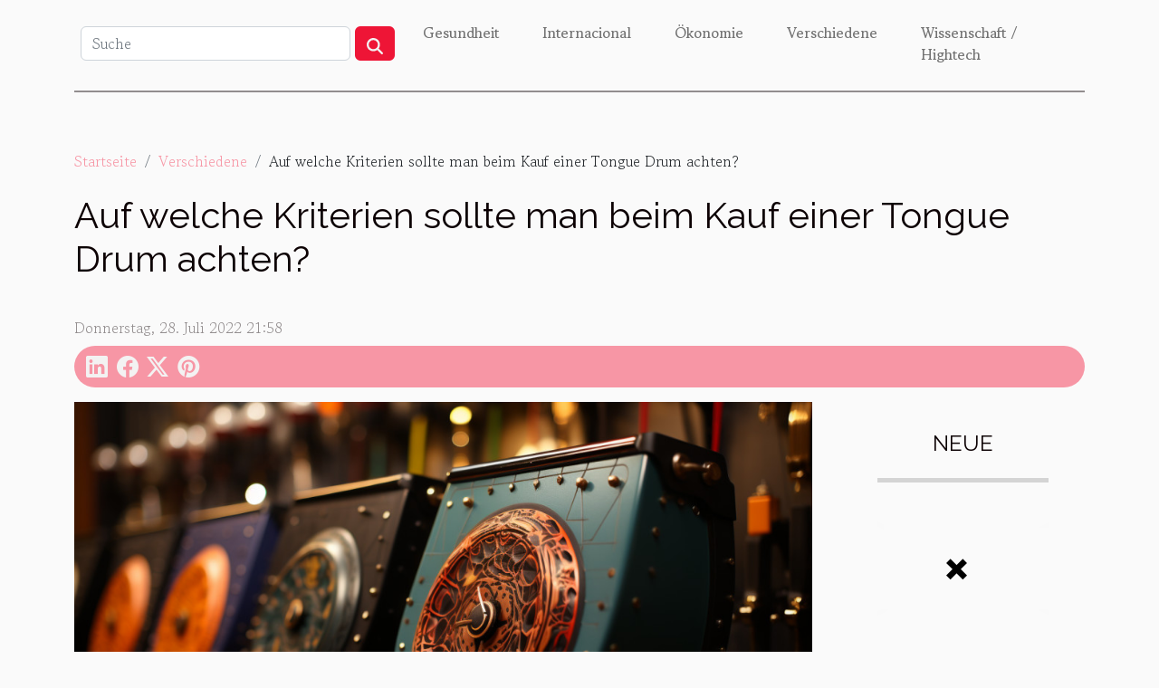

--- FILE ---
content_type: text/html; charset=UTF-8
request_url: https://herzensnest.de/auf-welche-kriterien-sollte-man-beim-kauf-einer-tongue-drum-achten/
body_size: 19350
content:
<!DOCTYPE html>
    <html lang="de">
<head>
    <meta charset="utf-8">
    <title>Auf welche Kriterien sollte man beim Kauf einer Tongue Drum achten?</title>
<meta name="description" content="">

<meta name="robots" content="all" />
<link rel="icon" type="image/png" href="/favicon.png" />
    <meta name="viewport" content="width=device-width, initial-scale=1">
    <link rel="stylesheet" href="/css/style2.css">
</head>
<body>
    <header>
    <div class="container-fluid d-flex justify-content-center">
        <nav class="navbar container navbar-expand-xl m-0 pt-3 pb-3">
            <div class="container-fluid">
                <button class="navbar-toggler" type="button" data-bs-toggle="collapse" data-bs-target="#navbarSupportedContent" aria-controls="navbarSupportedContent" aria-expanded="false" aria-label="Toggle navigation">
                    <svg xmlns="http://www.w3.org/2000/svg" fill="currentColor" class="bi bi-list" viewBox="0 0 16 16">
                        <path fill-rule="evenodd" d="M2.5 12a.5.5 0 0 1 .5-.5h10a.5.5 0 0 1 0 1H3a.5.5 0 0 1-.5-.5m0-4a.5.5 0 0 1 .5-.5h10a.5.5 0 0 1 0 1H3a.5.5 0 0 1-.5-.5m0-4a.5.5 0 0 1 .5-.5h10a.5.5 0 0 1 0 1H3a.5.5 0 0 1-.5-.5"></path>
                    </svg>
                </button>
                <div class="collapse navbar-collapse" id="navbarSupportedContent">
                    <form class="d-flex" role="search" method="get" action="/search">
    <input type="search" class="form-control"  name="q" placeholder="Suche" aria-label="Suche"  pattern=".*\S.*" required>
    <button type="submit" class="btn">
        <svg xmlns="http://www.w3.org/2000/svg" width="18px" height="18px" fill="currentColor" viewBox="0 0 512 512">
                    <path d="M416 208c0 45.9-14.9 88.3-40 122.7L502.6 457.4c12.5 12.5 12.5 32.8 0 45.3s-32.8 12.5-45.3 0L330.7 376c-34.4 25.2-76.8 40-122.7 40C93.1 416 0 322.9 0 208S93.1 0 208 0S416 93.1 416 208zM208 352a144 144 0 1 0 0-288 144 144 0 1 0 0 288z"/>
                </svg>
    </button>
</form>
                    <ul class="navbar-nav">
                                                    <li class="nav-item">
    <a href="/gesundheit" class="nav-link">Gesundheit</a>
    </li>
                                    <li class="nav-item">
    <a href="/internacional" class="nav-link">Internacional</a>
    </li>
                                    <li class="nav-item">
    <a href="/okonomie" class="nav-link">Ökonomie</a>
    </li>
                                    <li class="nav-item">
    <a href="/verschiedene" class="nav-link">Verschiedene</a>
    </li>
                                    <li class="nav-item">
    <a href="/wissenschaft-hightech" class="nav-link">Wissenschaft / Hightech</a>
    </li>
                            </ul>
                </div>
            </div>
        </nav>
    </div> 
</header>
<div class="container">
        <nav aria-label="breadcrumb"
               style="--bs-breadcrumb-divider: '/';" >
            <ol class="breadcrumb">
                <li class="breadcrumb-item"><a href="/">Startseite</a></li>
                                    <li class="breadcrumb-item  active ">
                        <a href="/verschiedene" title="Verschiedene">Verschiedene</a>                    </li>
                                <li class="breadcrumb-item">
                    Auf welche Kriterien sollte man beim Kauf einer Tongue Drum achten?                </li>
            </ol>
        </nav>
    </div>
<div class="container-fluid">
    <main class="container sidebar-default mt-2">
        <div class="row">

                            <h1>
                    Auf welche Kriterien sollte man beim Kauf einer Tongue Drum achten?                </h1>
            
            <fieldset><time datetime="2022-07-28 21:58:29">Donnerstag, 28. Juli 2022 21:58</time>                <ul>
                    <li><a href="https://www.linkedin.com/shareArticle?url=https://herzensnest.de/auf-welche-kriterien-sollte-man-beim-kauf-einer-tongue-drum-achten&amp;title=Auf welche Kriterien sollte man beim Kauf einer Tongue Drum achten?" rel="nofollow" target="_blank"><i class="social-linkedin"></i></a></li>
                    <li><a href="https://www.facebook.com/sharer.php?u=https://herzensnest.de/auf-welche-kriterien-sollte-man-beim-kauf-einer-tongue-drum-achten" rel="nofollow" target="_blank"><i class="social-facebook"></i></a></li>
                    <li><a href="https://twitter.com/share?url=https://herzensnest.de/auf-welche-kriterien-sollte-man-beim-kauf-einer-tongue-drum-achten&amp;text=Auf welche Kriterien sollte man beim Kauf einer Tongue Drum achten?" rel="nofollow" target="_blank"><i class="social-twitter"></i></a></li>
                    <li><a href="https://pinterest.com/pin/create/bookmarklet/?media=/images/auf-welche-kriterien-sollte-man-beim-kauf-einer-tongue-drum-achten.jpeg&amp;url=https://herzensnest.de/auf-welche-kriterien-sollte-man-beim-kauf-einer-tongue-drum-achten&amp;is_video=0&amp;description=Auf welche Kriterien sollte man beim Kauf einer Tongue Drum achten?" rel="nofollow" target="_blank"><i class="social-pinterest"></i></a></li>
            </ul></fieldset>
            <div class="col-lg-9 order-1 order-lg-2 col-12 main">
                <img class="img-fluid" src="/images/auf-welche-kriterien-sollte-man-beim-kauf-einer-tongue-drum-achten.jpeg" alt="Auf welche Kriterien sollte man beim Kauf einer Tongue Drum achten?">                                <article class="container main" ><div><p>Die Tongue Drum ist ein handliches Musikinstrument, das für jeden erschwinglich ist. Sie erzeugt einen sehr angenehmen Klang und ist in der Musiktherapie unverzichtbar. Die Auswahl dieses Objekts sollte im Wesentlichen auf bestimmten Kriterien beruhen. Dazu gehören sein Tonumfang, seine Frequenz und natürlich auch seine Ästhetik.</p>
<h3>Wählen Sie Ihre Tongue Drum nach dem Sortiment aus</h3>
<p>Bei der Auswahl Ihrer Tongue Drum ist die Tonleiter ein viel wichtigeres Kriterium. Wenn Sie eine Tongue Drum kaufen wollen, sollte die Tonleiter eine Ihrer Prioritäten sein. Es liegt an Ihnen, die Tonleiter zu kennen, die Ihre Fingerspitzen berührt. Je nachdem, welche Tonleiter Sie wählen, kann sie bei Ihnen Emotionen auslösen und ein starkes Wohlgefühl beim Spielen hervorrufen. Brauchen Sie eine Laschentrommel? Klicken Sie auf : <a href="https://zenadrum.de/">zungentrommel kaufen</a>. Sie können Zungentrommeln in verschiedenen Tonleitern finden. Es gibt die pentatonische, die chromatische, die e-Moll-Tonleiter und viele andere. Dieses breite Spektrum an Auswahlmöglichkeiten steht Ihnen zur Verfügung. Dazu müssen Sie allerdings wirklich wissen, wonach Sie suchen. So können Sie sich auf einige allgemeine Techniken stützen, die Ihnen bei der Auswahl helfen können. Wenn Sie nach Fröhlichkeit suchen, ist es am besten, wenn Sie die C-Dur-Tonleiter wählen. Die E-Moll-Tonleiter eignet sich für Momente der Traurigkeit, des Nachdenkens und der Ruhe.</p>
<h3>Beachten Sie die Frequenz</h3>
<p>Abgesehen von der Tonleiter sollten Sie dieses Musikinstrument nach seiner Frequenz kaufen. Die am häufigsten vorkommenden Stimmungen sind 432 Hz, 440 Hz und 444 Hz. Die Frequenz 432 Hz entspricht den tiefen Tönen, was es Ihnen ermöglicht, Noten zu spielen, die Sie bei Stress entspannen können. Die Frequenz 440 Hz ist die am häufigsten verwendete Frequenz. Sie wird sogar von Musikern verwendet. Wenn Sie Ihre Trommel mit anderen Musikgeräten kombinieren möchten, ist dies die richtige Frequenz für Sie. Wenn Sie mit der Frequenz 444 Hz spielen, sinkt sogar der Blutdruck und normalisiert sich wieder.</p>
<h3>Beachten Sie die Ästhetik</h3>
<p>Auch die Ästhetik spielt eine Rolle. Zungentrommeln gibt es in verschiedenen Mustern und Farben. Wählen Sie daher nach Ihrem Geschmack. Sie können auf Farben stoßen, die Sie sehr ansprechen können.</p><div></article>            </div>
            <aside class="col-lg-3 order-2 order-lg-2 col-12 aside-right">
                <div class="list-img-none">
                    <h2>Neue</h2>                            <section>
                    <figure><a href="/wie-man-die-sichersten-online-spielplattformen-mit-den-besten-boni-findet" title="Wie man die sichersten Online-Spielplattformen mit den besten Boni findet"><img class="img-fluid" src="/nophoto.png" alt="Wie man die sichersten Online-Spielplattformen mit den besten Boni findet"></a></figure><figcaption>Wie man die sichersten Online-Spielplattformen mit den besten Boni findet</figcaption>                    <div>
                                                <h3><a href="/wie-man-die-sichersten-online-spielplattformen-mit-den-besten-boni-findet" title="Wie man die sichersten Online-Spielplattformen mit den besten Boni findet">Wie man die sichersten Online-Spielplattformen mit den besten Boni findet</a></h3>                    </div>
                </section>
                            <section>
                    <figure><a href="/wie-wahlt-man-den-perfekten-kratzbaum-fur-verschiedene-katzentypen" title="Wie wählt man den perfekten Kratzbaum für verschiedene Katzentypen?"><img class="img-fluid" src="/images/wie-wahlt-man-den-perfekten-kratzbaum-fur-verschiedene-katzentypen.jpg" alt="Wie wählt man den perfekten Kratzbaum für verschiedene Katzentypen?"></a></figure><figcaption>Wie wählt man den perfekten Kratzbaum für verschiedene Katzentypen?</figcaption>                    <div>
                                                <h3><a href="/wie-wahlt-man-den-perfekten-kratzbaum-fur-verschiedene-katzentypen" title="Wie wählt man den perfekten Kratzbaum für verschiedene Katzentypen?">Wie wählt man den perfekten Kratzbaum für verschiedene Katzentypen?</a></h3>                    </div>
                </section>
                            <section>
                    <figure><a href="/wie-wahlt-man-das-perfekte-online-sexspiel-fur-2025-aus" title="Wie wählt man das perfekte Online-Sexspiel für 2025 aus?"><img class="img-fluid" src="/images/wie-wahlt-man-das-perfekte-online-sexspiel-fur-2025-aus.jpeg" alt="Wie wählt man das perfekte Online-Sexspiel für 2025 aus?"></a></figure><figcaption>Wie wählt man das perfekte Online-Sexspiel für 2025 aus?</figcaption>                    <div>
                                                <h3><a href="/wie-wahlt-man-das-perfekte-online-sexspiel-fur-2025-aus" title="Wie wählt man das perfekte Online-Sexspiel für 2025 aus?">Wie wählt man das perfekte Online-Sexspiel für 2025 aus?</a></h3>                    </div>
                </section>
                            <section>
                    <figure><a href="/entdecken-sie-die-welt-der-interaktiven-erwachsenen-manga-spiele" title="Entdecken Sie die Welt der interaktiven Erwachsenen-Manga-Spiele"><img class="img-fluid" src="/images/entdecken-sie-die-welt-der-interaktiven-erwachsenen-manga-spiele.jpeg" alt="Entdecken Sie die Welt der interaktiven Erwachsenen-Manga-Spiele"></a></figure><figcaption>Entdecken Sie die Welt der interaktiven Erwachsenen-Manga-Spiele</figcaption>                    <div>
                                                <h3><a href="/entdecken-sie-die-welt-der-interaktiven-erwachsenen-manga-spiele" title="Entdecken Sie die Welt der interaktiven Erwachsenen-Manga-Spiele">Entdecken Sie die Welt der interaktiven Erwachsenen-Manga-Spiele</a></h3>                    </div>
                </section>
                            <section>
                    <figure><a href="/wie-okologische-gartengestaltung-das-wohlbefinden-steigert" title="Wie ökologische Gartengestaltung das Wohlbefinden steigert?"><img class="img-fluid" src="/images/wie-okologische-gartengestaltung-das-wohlbefinden-steigert.jpg" alt="Wie ökologische Gartengestaltung das Wohlbefinden steigert?"></a></figure><figcaption>Wie ökologische Gartengestaltung das Wohlbefinden steigert?</figcaption>                    <div>
                                                <h3><a href="/wie-okologische-gartengestaltung-das-wohlbefinden-steigert" title="Wie ökologische Gartengestaltung das Wohlbefinden steigert?">Wie ökologische Gartengestaltung das Wohlbefinden steigert?</a></h3>                    </div>
                </section>
                            <section>
                    <figure><a href="/wie-verandern-wett-broker-die-landschaft-der-sportwetten" title="Wie verändern Wett-Broker die Landschaft der Sportwetten?"><img class="img-fluid" src="/images/wie-verandern-wett-broker-die-landschaft-der-sportwetten.jpg" alt="Wie verändern Wett-Broker die Landschaft der Sportwetten?"></a></figure><figcaption>Wie verändern Wett-Broker die Landschaft der Sportwetten?</figcaption>                    <div>
                                                <h3><a href="/wie-verandern-wett-broker-die-landschaft-der-sportwetten" title="Wie verändern Wett-Broker die Landschaft der Sportwetten?">Wie verändern Wett-Broker die Landschaft der Sportwetten?</a></h3>                    </div>
                </section>
                                    </div>
            </aside>
        </div>
        <div class="container pages-list-default">
        <h2>Ähnliche Artikel</h2>                    <section>
                <div class="row">
                    <div class="col-sm-3">
                        <a href="/wie-man-die-sichersten-online-spielplattformen-mit-den-besten-boni-findet" title="Wie man die sichersten Online-Spielplattformen mit den besten Boni findet"><img class="float-start img-fluid" src="/nophoto.png" alt="Wie man die sichersten Online-Spielplattformen mit den besten Boni findet"></a>                    </div>
                    <div class="col-sm-9 "> 
                        <h3><a href="/wie-man-die-sichersten-online-spielplattformen-mit-den-besten-boni-findet" title="Wie man die sichersten Online-Spielplattformen mit den besten Boni findet">Wie man die sichersten Online-Spielplattformen mit den besten Boni findet</a></h3>                        <time datetime="2026-01-18 09:46:03">Sonntag, 18. Januar 2026 09:46</time>                        <div>
Die Welt der Online-Spielplattformen wächst rasant und bietet immer mehr Möglichkeiten für Spielbegeisterte. Doch wie findet man die sichersten Plattformen, die zusätzlich mit den besten Boni locken? Diese Frage ist wesentlich, denn nur wer gut informiert ist, kann das maximale Spielerlebnis genießen. In den folgenden Abschnitten werden die entscheidenden Kriterien beleuchtet, damit Sie mit Sicherheit und zusätzlichem Bonusvorteil spielen können.
Worauf bei der Sicherheit achten
Sichere Online-Spielplattformen zeichnen sich durch eine Vielzahl an Schutzmaßnahmen aus, die sowohl den Spielerschutz als auch den Datenschutz gewährleisten. Zu den wesentlichen Voraussetzungen zählt die Nutzung moderner SSL-Verschlüsselung, welche sämtliche Datenübertragungen zwischen Nutzer und Plattform...<!--    <time datetime="2026-01-18 09:46:03">Sonntag, 18. Januar 2026 09:46</time> --></div>                                            </div>
                </div>

            </section>
                    <section>
                <div class="row">
                    <div class="col-sm-3">
                        <a href="/wie-wahlt-man-den-perfekten-kratzbaum-fur-verschiedene-katzentypen" title="Wie wählt man den perfekten Kratzbaum für verschiedene Katzentypen?"><img class="float-start img-fluid" src="/images/wie-wahlt-man-den-perfekten-kratzbaum-fur-verschiedene-katzentypen.jpg" alt="Wie wählt man den perfekten Kratzbaum für verschiedene Katzentypen?"></a>                    </div>
                    <div class="col-sm-9 "> 
                        <h3><a href="/wie-wahlt-man-den-perfekten-kratzbaum-fur-verschiedene-katzentypen" title="Wie wählt man den perfekten Kratzbaum für verschiedene Katzentypen?">Wie wählt man den perfekten Kratzbaum für verschiedene Katzentypen?</a></h3>                        <time datetime="2026-01-08 11:24:03">Donnerstag, 8. Januar 2026 11:24</time>                        <div>
Die Wahl des perfekten Kratzbaums ist für Katzenbesitzer eine entscheidende Aufgabe. Katzen haben unterschiedliche Bedürfnisse und Vorlieben, die bei der Auswahl des richtigen Modells berücksichtigt werden sollten. In den folgenden Abschnitten werden die wichtigsten Aspekte beleuchtet, damit jede Katze ein ideales Kletter- und Kratzparadies findet. Entdecken Sie, worauf bei verschiedenen Katzentypen besonders zu achten ist und erhalten Sie wertvolle Tipps für die optimale Ausstattung Ihres Zuhauses.
Verstehen Sie den Katzentyp
Bevor die Kratzbaum Auswahl startet, sollte zunächst die individuelle Katzencharakteristik analysiert werden. Der Katzentyp beeinflusst maßgeblich, welche Anforderungen an den Kratzbaum gestellt werden müssen. Aktive Katzen bevorzugen oft Modelle mit mehreren...<!--    <time datetime="2026-01-08 11:24:03">Donnerstag, 8. Januar 2026 11:24</time> --></div>                                            </div>
                </div>

            </section>
                    <section>
                <div class="row">
                    <div class="col-sm-3">
                        <a href="/wie-wahlt-man-das-perfekte-online-sexspiel-fur-2025-aus" title="Wie wählt man das perfekte Online-Sexspiel für 2025 aus?"><img class="float-start img-fluid" src="/images/wie-wahlt-man-das-perfekte-online-sexspiel-fur-2025-aus.jpeg" alt="Wie wählt man das perfekte Online-Sexspiel für 2025 aus?"></a>                    </div>
                    <div class="col-sm-9 "> 
                        <h3><a href="/wie-wahlt-man-das-perfekte-online-sexspiel-fur-2025-aus" title="Wie wählt man das perfekte Online-Sexspiel für 2025 aus?">Wie wählt man das perfekte Online-Sexspiel für 2025 aus?</a></h3>                        <time datetime="2025-12-26 09:32:18">Freitag, 26. Dezember 2025 09:32</time>                        <div>
Die Auswahl des perfekten Online-Sexspiels für das Jahr 2025 kann eine echte Herausforderung sein, angesichts der Vielzahl an verfügbaren Optionen und neuen Technologien. Wer sich für die richtige Auswahl entscheidet, profitiert von einem einzigartigen digitalen Erlebnis, das sowohl Spaß als auch Sicherheit garantiert. Um herauszufinden, welche Kriterien wirklich entscheidend sind, lohnt es sich, die folgenden Aspekte genau zu beleuchten – jede Zeile dieses Artikels bringt die wichtigsten Erkenntnisse ans Licht.
Trends im Jahr 2025 erkennen
Die digitale Erotikbranche erlebt im Jahr 2025 eine dynamische Entwicklung, die stark vom Einfluss neuester Technologien geprägt wird. Künstliche Intelligenz spielt eine maßgebliche Rolle bei der Personalisierung von Online-Sexspiel Trends, indem sie...<!--    <time datetime="2025-12-26 09:32:18">Freitag, 26. Dezember 2025 09:32</time> --></div>                                            </div>
                </div>

            </section>
                    <section>
                <div class="row">
                    <div class="col-sm-3">
                        <a href="/entdecken-sie-die-welt-der-interaktiven-erwachsenen-manga-spiele" title="Entdecken Sie die Welt der interaktiven Erwachsenen-Manga-Spiele"><img class="float-start img-fluid" src="/images/entdecken-sie-die-welt-der-interaktiven-erwachsenen-manga-spiele.jpeg" alt="Entdecken Sie die Welt der interaktiven Erwachsenen-Manga-Spiele"></a>                    </div>
                    <div class="col-sm-9 "> 
                        <h3><a href="/entdecken-sie-die-welt-der-interaktiven-erwachsenen-manga-spiele" title="Entdecken Sie die Welt der interaktiven Erwachsenen-Manga-Spiele">Entdecken Sie die Welt der interaktiven Erwachsenen-Manga-Spiele</a></h3>                        <time datetime="2025-12-24 10:08:05">Mittwoch, 24. Dezember 2025 10:08</time>                        <div>
Entdecken Sie die faszinierende Welt der interaktiven Erwachsenen-Manga-Spiele, in der Fantasie und Technologie auf einzigartige Weise verschmelzen. Diese Spiele bieten nicht nur spannende Geschichten und beeindruckende Grafiken, sondern ermöglichen auch ein immersives Erlebnis, das die Grenzen traditioneller Unterhaltung überschreitet. Lassen Sie sich von den kommenden Abschnitten inspirieren und tauchen Sie ein in ein Universum voller Innovationen, das sowohl Neulinge als auch erfahrene Fans begeistern wird.
Faszination interaktiver Manga-Spiele
Interaktive Manga-Spiele haben sich als unverzichtbarer Bestandteil der digitalen Erwachsenenunterhaltung etabliert, indem sie einzigartige Elemente mitbringen, die klassische Manga oder traditionelle Spiele nicht bieten können. Ein...<!--    <time datetime="2025-12-24 10:08:05">Mittwoch, 24. Dezember 2025 10:08</time> --></div>                                            </div>
                </div>

            </section>
                    <section>
                <div class="row">
                    <div class="col-sm-3">
                        <a href="/wie-sichere-online-casinos-ihr-spielerlebnis-verbessern" title="Wie sichere Online-Casinos Ihr Spielerlebnis verbessern?"><img class="float-start img-fluid" src="/images/wie-sichere-online-casinos-ihr-spielerlebnis-verbessern.jpg" alt="Wie sichere Online-Casinos Ihr Spielerlebnis verbessern?"></a>                    </div>
                    <div class="col-sm-9 "> 
                        <h3><a href="/wie-sichere-online-casinos-ihr-spielerlebnis-verbessern" title="Wie sichere Online-Casinos Ihr Spielerlebnis verbessern?">Wie sichere Online-Casinos Ihr Spielerlebnis verbessern?</a></h3>                        <time datetime="2025-12-15 09:57:05">Montag, 15. Dezember 2025 09:57</time>                        <div>
Die Welt der Online-Casinos wächst rasant und bietet Spielern zahlreiche Möglichkeiten, ihr Glück zu versuchen. Sicherheit spielt hierbei eine entscheidende Rolle, da sie das gesamte Spielerlebnis beeinflusst. Dieser Artikel lädt dazu ein, zu entdecken, wie sichere Online-Casinos das Spielvergnügen auf ein höheres Niveau heben und warum es wesentlich ist, auf bestimmte Merkmale zu achten.
Schutz persönlicher Daten

Sichere Online-Casinos legen größten Wert auf den Datenschutz ihrer Nutzer, da im digitalen Zeitalter der Schutz persönlicher Daten von entscheidender Bedeutung ist. Durch die Implementierung moderner Sicherheitssysteme wie SSL-Verschlüsselung wird gewährleistet, dass sämtliche Datenübertragungen zwischen dem Nutzer und der Plattform vor dem Zugriff Unbefugter geschützt sind....<!--    <time datetime="2025-12-15 09:57:05">Montag, 15. Dezember 2025 09:57</time> --></div>                                            </div>
                </div>

            </section>
                    <section>
                <div class="row">
                    <div class="col-sm-3">
                        <a href="/wie-wahlt-man-die-perfekte-thailandische-insel-fur-ihren-urlaub-aus" title="Wie wählt man die perfekte thailändische Insel für Ihren Urlaub aus?"><img class="float-start img-fluid" src="/nophoto.png" alt="Wie wählt man die perfekte thailändische Insel für Ihren Urlaub aus?"></a>                    </div>
                    <div class="col-sm-9 "> 
                        <h3><a href="/wie-wahlt-man-die-perfekte-thailandische-insel-fur-ihren-urlaub-aus" title="Wie wählt man die perfekte thailändische Insel für Ihren Urlaub aus?">Wie wählt man die perfekte thailändische Insel für Ihren Urlaub aus?</a></h3>                        <time datetime="2025-12-15 09:54:46">Montag, 15. Dezember 2025 09:54</time>                        <div>
Die thailändischen Inseln faszinieren mit ihrer Vielfalt, atemberaubenden Natur und einzigartigen Atmosphäre. Doch wie findet man die perfekte Insel für einen unvergesslichen Urlaub, wenn jede Insel ihren eigenen Charakter und Charme besitzt? Dieser Artikel hilft dabei, die wesentlichen Kriterien für die Auswahl zu verstehen und bietet eine strukturierte Übersicht, damit der nächste Traumurlaub kein Zufall bleibt. Tauchen Sie in die folgenden Abschnitte ein, um gezielt und informiert die richtige Entscheidung zu treffen!
Reisetyp und Urlaubsziel bestimmen
Die Segmentierung des individuellen Reisetyp spielt eine entscheidende Rolle bei der Auswahl unter den thailändischen Inseln, da jede Insel einzigartige Charakteristika und Aktivitäten bietet. Wer Abenteuer sucht, findet auf Koh Tao...<!--    <time datetime="2025-12-15 09:54:46">Montag, 15. Dezember 2025 09:54</time> --></div>                                            </div>
                </div>

            </section>
                    <section>
                <div class="row">
                    <div class="col-sm-3">
                        <a href="/wie-beeinflussen-design-feuerloscherschranke-die-raumasthetik" title="Wie beeinflussen Design-Feuerlöscherschränke die Raumästhetik?"><img class="float-start img-fluid" src="/images/wie-beeinflussen-design-feuerloscherschranke-die-raumasthetik.jpeg" alt="Wie beeinflussen Design-Feuerlöscherschränke die Raumästhetik?"></a>                    </div>
                    <div class="col-sm-9 "> 
                        <h3><a href="/wie-beeinflussen-design-feuerloscherschranke-die-raumasthetik" title="Wie beeinflussen Design-Feuerlöscherschränke die Raumästhetik?">Wie beeinflussen Design-Feuerlöscherschränke die Raumästhetik?</a></h3>                        <time datetime="2025-11-27 09:46:06">Donnerstag, 27. November 2025 09:46</time>                        <div>  
Design-Feuerlöscherschränke sind heute viel mehr als nur praktische Sicherheitsvorrichtungen – sie beeinflussen zunehmend die Ästhetik von Innenräumen und Architektur. In modernen Gebäuden verschmelzen Funktionalität und Design zu einem harmonischen Gesamtbild, bei dem auch Brandschutzlösungen ihren Platz finden. Entdecken Sie in den folgenden Abschnitten, warum diese Schränke ein entscheidender Faktor für ein stilvolles Ambiente sind und wie sie sich in verschiedenste Raumkonzepte einfügen lassen.  
Ästhetische Integration ins Raumkonzept

Design-Feuerlöscherschränke bieten eine außergewöhnliche Möglichkeit, Brandschutz unauffällig oder bewusst in die Raumgestaltung zu integrieren. In der modernen Innenarchitektur spielt es eine entscheidende Rolle, dass technische...<!--    <time datetime="2025-11-27 09:46:06">Donnerstag, 27. November 2025 09:46</time> --></div>                                            </div>
                </div>

            </section>
                    <section>
                <div class="row">
                    <div class="col-sm-3">
                        <a href="/entdecken-sie-die-symbolische-bedeutung-von-boho-farben" title="Entdecken Sie die symbolische Bedeutung von Boho-Farben"><img class="float-start img-fluid" src="/images/entdecken-sie-die-symbolische-bedeutung-von-boho-farben.jpg" alt="Entdecken Sie die symbolische Bedeutung von Boho-Farben"></a>                    </div>
                    <div class="col-sm-9 "> 
                        <h3><a href="/entdecken-sie-die-symbolische-bedeutung-von-boho-farben" title="Entdecken Sie die symbolische Bedeutung von Boho-Farben">Entdecken Sie die symbolische Bedeutung von Boho-Farben</a></h3>                        <time datetime="2025-11-22 09:34:03">Samstag, 22. November 2025 09:34</time>                        <div>
Die faszinierende Welt der Boho-Farben lädt dazu ein, tiefer in ihre symbolische Bedeutung einzutauchen. Farben sind im Boho-Stil weit mehr als bloße Dekoration; sie spiegeln Emotionen, Lebensphilosophien und kulturelle Einflüsse wider. Wer die Symbolik dieser Nuancen kennt, kann Räume, Kleidung oder Accessoires mit noch mehr Ausdruckskraft gestalten. Entdecken Sie, wie jede Farbe im Boho-Kontext ihre ganz eigene Geschichte erzählt – und lassen Sie sich inspirieren, im folgenden Artikel neue Perspektiven zu gewinnen.
Bedeutung von Pastellfarben
Pastellfarben spielen im Boho-Stil eine besondere Rolle, da sie durch ihre sanfte Sättigung eine emotionale Wirkung erzielen, die Leichtigkeit, Optimismus und Freiheit vermittelt. Zarte Farbnuancen wie Rosé, Mint oder Himmelblau sind fester...<!--    <time datetime="2025-11-22 09:34:03">Samstag, 22. November 2025 09:34</time> --></div>                                            </div>
                </div>

            </section>
                    <section>
                <div class="row">
                    <div class="col-sm-3">
                        <a href="/wie-man-eine-stilvolle-und-funktionale-garderobe-selbst-gestaltet" title="Wie man eine stilvolle und funktionale Garderobe selbst gestaltet?"><img class="float-start img-fluid" src="/images/wie-man-eine-stilvolle-und-funktionale-garderobe-selbst-gestaltet.jpg" alt="Wie man eine stilvolle und funktionale Garderobe selbst gestaltet?"></a>                    </div>
                    <div class="col-sm-9 "> 
                        <h3><a href="/wie-man-eine-stilvolle-und-funktionale-garderobe-selbst-gestaltet" title="Wie man eine stilvolle und funktionale Garderobe selbst gestaltet?">Wie man eine stilvolle und funktionale Garderobe selbst gestaltet?</a></h3>                        <time datetime="2025-11-01 09:36:03">Samstag, 1. November 2025 09:36</time>                        <div>
Eine stilvolle und funktionale Garderobe ist der Schlüssel zu einem organisierten und ästhetischen Eingangsbereich. Wer den Wunsch hat, seinen Flur praktisch und zugleich ansprechend zu gestalten, sollte einige grundlegende Tipps beachten. In den folgenden Abschnitten gibt es entscheidend Anregungen und professionelle Empfehlungen, wie sich eine maßgeschneiderte Garderobe gestalten lässt – funktional, individuell und mit maximalem Stauraum. Lassen Sie sich inspirieren und entdecken Sie, wie Sie Ihren Eingangsbereich effizient und geschmackvoll einrichten können.
Planung und Raumaufteilung
Eine durchdachte Planung und clevere Raumaufteilung sind für die Entwicklung einer stilvollen und funktionalen Garderobe unverzichtbar. Wer eine Garderobe planen möchte, sollte zunächst den verfügbaren...<!--    <time datetime="2025-11-01 09:36:03">Samstag, 1. November 2025 09:36</time> --></div>                                            </div>
                </div>

            </section>
                    <section>
                <div class="row">
                    <div class="col-sm-3">
                        <a href="/wie-man-ein-boho-kleid-fur-jede-korperform-perfekt-auswahlt" title="Wie man ein Boho-Kleid für jede Körperform perfekt auswählt"><img class="float-start img-fluid" src="/images/wie-man-ein-boho-kleid-fur-jede-korperform-perfekt-auswahlt.jpg" alt="Wie man ein Boho-Kleid für jede Körperform perfekt auswählt"></a>                    </div>
                    <div class="col-sm-9 "> 
                        <h3><a href="/wie-man-ein-boho-kleid-fur-jede-korperform-perfekt-auswahlt" title="Wie man ein Boho-Kleid für jede Körperform perfekt auswählt">Wie man ein Boho-Kleid für jede Körperform perfekt auswählt</a></h3>                        <time datetime="2025-10-05 09:38:04">Sonntag, 5. Oktober 2025 09:38</time>                        <div>Ein Boho-Kleid verzaubert durch seinen lockeren Stil und seine Vielseitigkeit. Doch nicht jede Schnittform schmeichelt jeder Silhouette gleichermaßen. Wer wissen möchte, wie sich das perfekte Boho-Kleid für jede Körperform finden lässt, sollte die folgenden Abschnitte nicht verpassen – hier gibt es hilfreiche Tipps und stilvolle Inspirationen, um in jedem Boho-Look zu strahlen.Körperformen erkennen und verstehen
Die Kenntnis der eigenen Körperform bildet die Grundlage für die gelungene Auswahl eines Boho-Kleids. Wer weiß, ob die Silhouette eher einer A-Linie, H-Linie, O-Form, X-Form oder V-Form entspricht, kann gezielt nach Schnittformen suchen, die die natürlichen Körperproportionen optimal zur Geltung bringen. Die A-Linie beschreibt dabei eine Form, bei der Schultern und Brust schmaler...<!--    <time datetime="2025-10-05 09:38:04">Sonntag, 5. Oktober 2025 09:38</time> --></div>                                            </div>
                </div>

            </section>
                    <section>
                <div class="row">
                    <div class="col-sm-3">
                        <a href="/grune-schmutzfangmatten-mehr-als-nur-ein-fussabtreter" title="Grüne Schmutzfangmatten: Mehr als nur ein Fußabtreter?"><img class="float-start img-fluid" src="/images/grune-schmutzfangmatten-mehr-als-nur-ein-fussabtreter.jpg" alt="Grüne Schmutzfangmatten: Mehr als nur ein Fußabtreter?"></a>                    </div>
                    <div class="col-sm-9 "> 
                        <h3><a href="/grune-schmutzfangmatten-mehr-als-nur-ein-fussabtreter" title="Grüne Schmutzfangmatten: Mehr als nur ein Fußabtreter?">Grüne Schmutzfangmatten: Mehr als nur ein Fußabtreter?</a></h3>                        <time datetime="2025-08-14 10:12:05">Donnerstag, 14. August 2025 10:12</time>                        <div>  
Grüne Schmutzfangmatten sind aus modernen Eingangsbereichen kaum noch wegzudenken. Doch erfüllen sie wirklich lediglich die Funktion eines simplen Fußabtreters oder steckt wesentlich mehr dahinter? Entdecke in den folgenden Abschnitten, wie diese unscheinbaren Matten nicht nur für Sauberkeit sorgen, sondern auch einen entscheidenden Beitrag zu Umwelt, Design und Wohlbefinden leisten können.  
Sauberkeit und Hygiene garantieren
Grüne Schmutzfangmatten sind ein essenzielles Hilfsmittel, um im Eingangsbereich reinigen zu können und eine hohe Reinigungsleistung zu erzielen. Durch ihre strukturierte Oberfläche nehmen diese Matten effektiv Schmutz, Staub sowie Feuchtigkeit von den Schuhen auf, bevor diese in den Innenraum gelangen. Besonders in öffentlichen Räumen, Unternehmen und dem...<!--    <time datetime="2025-08-14 10:12:05">Donnerstag, 14. August 2025 10:12</time> --></div>                                            </div>
                </div>

            </section>
                    <section>
                <div class="row">
                    <div class="col-sm-3">
                        <a href="/wie-sie-ihren-alltag-mit-stilvollen-modeentscheidungen-bereichern-konnen" title="Wie Sie Ihren Alltag mit stilvollen Modeentscheidungen bereichern können"><img class="float-start img-fluid" src="/images/wie-sie-ihren-alltag-mit-stilvollen-modeentscheidungen-bereichern-konnen.jpg" alt="Wie Sie Ihren Alltag mit stilvollen Modeentscheidungen bereichern können"></a>                    </div>
                    <div class="col-sm-9 "> 
                        <h3><a href="/wie-sie-ihren-alltag-mit-stilvollen-modeentscheidungen-bereichern-konnen" title="Wie Sie Ihren Alltag mit stilvollen Modeentscheidungen bereichern können">Wie Sie Ihren Alltag mit stilvollen Modeentscheidungen bereichern können</a></h3>                        <time datetime="2025-08-08 10:08:05">Freitag, 8. August 2025 10:08</time>                        <div>
Mode ist weit mehr als nur Kleidung – sie spiegelt Persönlichkeit wider und beeinflusst, wie man sich im Alltag fühlt. Stilvolle Modeentscheidungen können dazu beitragen, jedem Tag ein besonderes Gefühl zu verleihen und das Selbstbewusstsein entscheidend zu stärken. Wer neugierig ist, wie sich durch gezielte Auswahl das tägliche Leben bereichern lässt, sollte die folgenden Abschnitte keinesfalls verpassen.  
Grundlagen eines individuellen Stils
Den eigenen Stil zu erkennen und stetig weiterzuentwickeln bildet das Fundament für ein selbstsicheres Modebewusstsein. Die gezielte Analyse persönlicher Vorlieben, beispielsweise durch das Beobachten, welche Farben, Schnitte oder Muster regelmäßig gewählt werden, schafft die Basis für eine konsistente Kleidungswahl. Authentizität entsteht, wenn...<!--    <time datetime="2025-08-08 10:08:05">Freitag, 8. August 2025 10:08</time> --></div>                                            </div>
                </div>

            </section>
                    <section>
                <div class="row">
                    <div class="col-sm-3">
                        <a href="/die-besten-tipps-fur-die-auswahl-der-perfekten-bowlingkugel" title="Die besten Tipps für die Auswahl der perfekten Bowlingkugel"><img class="float-start img-fluid" src="/images/die-besten-tipps-fur-die-auswahl-der-perfekten-bowlingkugel.jpeg" alt="Die besten Tipps für die Auswahl der perfekten Bowlingkugel"></a>                    </div>
                    <div class="col-sm-9 "> 
                        <h3><a href="/die-besten-tipps-fur-die-auswahl-der-perfekten-bowlingkugel" title="Die besten Tipps für die Auswahl der perfekten Bowlingkugel">Die besten Tipps für die Auswahl der perfekten Bowlingkugel</a></h3>                        <time datetime="2025-06-18 10:30:06">Mittwoch, 18. Juni 2025 10:30</time>                        <div>Bowling zählt zu den beliebtesten Freizeitsportarten und begeistert Menschen jeden Alters. Doch um das eigene Spiel auf das nächste Level zu heben, ist die Wahl der richtigen Bowlingkugel von entscheidender Bedeutung. In den folgenden Abschnitten erfahren Leser:innen, wie sie die perfekte Kugel für ihre individuellen Bedürfnisse auswählen können – entdecken Sie essenzielle Tipps und technische Details, die Ihr Spiel nachhaltig verbessern.Die richtige Kugelgröße bestimmen
Die Wahl der passenden Bowlingkugelgröße ist für jeden Spieler von zentraler Bedeutung, um das eigene Potenzial voll auszuschöpfen. Die Bowlingkugelgröße orientiert sich in erster Linie an der individuellen Handgröße beim Bowling, der vorhandenen Körperkraft sowie dem bevorzugten Spielstil. Wer etwa kleinere Hände hat,...<!--    <time datetime="2025-06-18 10:30:06">Mittwoch, 18. Juni 2025 10:30</time> --></div>                                            </div>
                </div>

            </section>
                    <section>
                <div class="row">
                    <div class="col-sm-3">
                        <a href="/wie-wahlt-man-das-ideale-korsett-fur-verschiedene-korperformen" title="Wie wählt man das ideale Korsett für verschiedene Körperformen"><img class="float-start img-fluid" src="/images/wie-wahlt-man-das-ideale-korsett-fur-verschiedene-korperformen.jpeg" alt="Wie wählt man das ideale Korsett für verschiedene Körperformen"></a>                    </div>
                    <div class="col-sm-9 "> 
                        <h3><a href="/wie-wahlt-man-das-ideale-korsett-fur-verschiedene-korperformen" title="Wie wählt man das ideale Korsett für verschiedene Körperformen">Wie wählt man das ideale Korsett für verschiedene Körperformen</a></h3>                        <time datetime="2025-06-17 09:52:06">Dienstag, 17. Juni 2025 09:52</time>                        <div>
Die Wahl des idealen Korsetts ist wesentlich, um die individuellen Vorzüge jeder Körperform zu betonen. Unterschiedliche Silhouetten erfordern jedoch angepasste Schnitte und Materialien, damit das Tragegefühl optimal bleibt und der gewünschte Effekt erzielt wird. In den folgenden Abschnitten erfahren Leser, wie sie mit fundierten Tipps und professionellem Wissen das perfekte Korsett für ihre Figur finden können – entdecken Sie entscheidend Zusatzinformationen, die Ihren nächsten Kauf zusammenfassen erleichtern!
Körpertypen und ihre Besonderheiten

Der individuelle Körpertyp spielt eine entscheidende Rolle bei der Auswahl eines Korsetts, da jede Silhouette unterschiedliche Anforderungen an die Passform stellt. Zu den geläufigsten Figurtypen zählen Sanduhr, Apfel, Birne, Rechteck und...<!--    <time datetime="2025-06-17 09:52:06">Dienstag, 17. Juni 2025 09:52</time> --></div>                                            </div>
                </div>

            </section>
                    <section>
                <div class="row">
                    <div class="col-sm-3">
                        <a href="/tipps-zur-pflege-und-wartung-von-uhrenbewegern-und-boxen" title="Tipps zur Pflege und Wartung von Uhrenbewegern und -boxen"><img class="float-start img-fluid" src="/images/tipps-zur-pflege-und-wartung-von-uhrenbewegern-und-boxen.jpeg" alt="Tipps zur Pflege und Wartung von Uhrenbewegern und -boxen"></a>                    </div>
                    <div class="col-sm-9 "> 
                        <h3><a href="/tipps-zur-pflege-und-wartung-von-uhrenbewegern-und-boxen" title="Tipps zur Pflege und Wartung von Uhrenbewegern und -boxen">Tipps zur Pflege und Wartung von Uhrenbewegern und -boxen</a></h3>                        <time datetime="2025-06-03 09:27:09">Dienstag, 3. Juni 2025 09:27</time>                        <div>
Ein Uhrenbeweger oder eine elegante Uhrenbox ist für Uhrenliebhaber ein unverzichtbares Zubehör, um wertvolle Zeitmesser optimal zu lagern und in Schuss zu halten. Die richtige Pflege und Wartung dieser Aufbewahrungsmöglichkeiten ist entscheidend, damit sie zuverlässig funktionieren und die Uhren schützen. Im Folgenden finden Leser praktische Tipps und wissenswerte Hinweise, die noch unbekannte Aspekte rund um die Pflege dieser kostbaren Accessoires beleuchten – ein echter Mehrwert für jeden Uhrenfreund!
Regelmäßige Reinigung durchführen
Die Reinigung Uhrenbeweger und das Uhrenbox säubern zählen zu den Pflegehinweise, die als wesentliches Element der Werterhaltung gelten. Ein erfahrener Uhrmachermeister empfiehlt, Uhrenbeweger und Boxen regelmäßig von Staub und Schmutz zu befreien, da...<!--    <time datetime="2025-06-03 09:27:09">Dienstag, 3. Juni 2025 09:27</time> --></div>                                            </div>
                </div>

            </section>
                    <section>
                <div class="row">
                    <div class="col-sm-3">
                        <a href="/wie-man-die-lebensdauer-ihres-autos-durch-regelmassige-wartung-verlangert" title="Wie man die Lebensdauer Ihres Autos durch regelmäßige Wartung verlängert"><img class="float-start img-fluid" src="/images/wie-man-die-lebensdauer-ihres-autos-durch-regelmassige-wartung-verlangert.jpg" alt="Wie man die Lebensdauer Ihres Autos durch regelmäßige Wartung verlängert"></a>                    </div>
                    <div class="col-sm-9 "> 
                        <h3><a href="/wie-man-die-lebensdauer-ihres-autos-durch-regelmassige-wartung-verlangert" title="Wie man die Lebensdauer Ihres Autos durch regelmäßige Wartung verlängert">Wie man die Lebensdauer Ihres Autos durch regelmäßige Wartung verlängert</a></h3>                        <time datetime="2025-05-08 10:14:10">Donnerstag, 8. Mai 2025 10:14</time>                        <div>
Ein langlebiges Fahrzeug ist das Ergebnis sorgfältiger Pflege und regelmäßiger Wartung. Viele Autofahrer unterschätzen die Bedeutung der Instandhaltung, was zu vorzeitigen Reparaturen und einem Verlust der Fahrzeugeffizienz führen kann. Dieser Artikel beleuchtet, wie man durch einfache Wartungsmaßnahmen die Lebensdauer seines Autos verlängern und gleichzeitig die Sicherheit und den Fahrkomfort erhöhen kann. Entdecken Sie in den folgenden Absätzen, welche Schritte Sie unternehmen können, um Ihr Auto in Top-Zustand zu halten.
Regelmäßige Inspektionen sind das A und O
Die regelmäßige Inspektion eines Fahrzeugs ist grundlegend für die Aufrechterhaltung seiner Funktionstüchtigkeit und somit für die Verlängerung seiner Lebensdauer. Eine fachgerechte Fahrzeuginspektion umfasst die Überprüfung...<!--    <time datetime="2025-05-08 10:14:10">Donnerstag, 8. Mai 2025 10:14</time> --></div>                                            </div>
                </div>

            </section>
                    <section>
                <div class="row">
                    <div class="col-sm-3">
                        <a href="/die-besten-tipps-zur-auswahl-und-pflege-von-aufblasbaren-kajaks" title="Die besten Tipps zur Auswahl und Pflege von aufblasbaren Kajaks"><img class="float-start img-fluid" src="/images/die-besten-tipps-zur-auswahl-und-pflege-von-aufblasbaren-kajaks.jpeg" alt="Die besten Tipps zur Auswahl und Pflege von aufblasbaren Kajaks"></a>                    </div>
                    <div class="col-sm-9 "> 
                        <h3><a href="/die-besten-tipps-zur-auswahl-und-pflege-von-aufblasbaren-kajaks" title="Die besten Tipps zur Auswahl und Pflege von aufblasbaren Kajaks">Die besten Tipps zur Auswahl und Pflege von aufblasbaren Kajaks</a></h3>                        <time datetime="2025-04-11 10:22:04">Freitag, 11. April 2025 10:22</time>                        <div>
Auf dem Wasser zu gleiten, umgeben von der Stille der Natur, ist ein Erlebnis, das immer mehr Wassersportbegeisterte suchen. Aufblasbare Kajaks bieten hierfür eine flexible und praktische Lösung. Doch bei der Auswahl und Pflege eines solchen Kajaks gibt es einige Aspekte zu beachten, um lange Freude daran zu haben. Dieser Beitrag bietet wertvolle Ratschläge, um das passende Modell zu finden und es in bestem Zustand zu halten. Tauchen Sie ein in die Welt der aufblasbaren Kajaks und entdecken Sie, wie Sie Ihr Paddelabenteuer optimal gestalten können.
Auswahl des richtigen aufblasbaren Kajaks
Die Auswahl eines aufblasbaren Kajaks, das perfekt zu Ihren individuellen Bedürfnissen passt, kann eine Herausforderung sein. Zuerst sollten Sie über die Größe und das Gewicht des Kajaks nachdenken,...<!--    <time datetime="2025-04-11 10:22:04">Freitag, 11. April 2025 10:22</time> --></div>                                            </div>
                </div>

            </section>
                    <section>
                <div class="row">
                    <div class="col-sm-3">
                        <a href="/warum-holzpuzzle-die-beste-wahl-fur-sportfans-sind" title="Warum Holzpuzzle die beste Wahl für Sportfans sind"><img class="float-start img-fluid" src="/images/warum-holzpuzzle-die-beste-wahl-fur-sportfans-sind.jpg" alt="Warum Holzpuzzle die beste Wahl für Sportfans sind"></a>                    </div>
                    <div class="col-sm-9 "> 
                        <h3><a href="/warum-holzpuzzle-die-beste-wahl-fur-sportfans-sind" title="Warum Holzpuzzle die beste Wahl für Sportfans sind">Warum Holzpuzzle die beste Wahl für Sportfans sind</a></h3>                        <time datetime="2025-02-15 01:26:06">Samstag, 15. Februar 2025 01:26</time>                        <div>
Holzpuzzle bieten eine faszinierende Kombination aus Herausforderung und Entspannung, die besonders bei Sportfans Anklang findet. Diese traditionellen Spiele zeichnen sich durch ihre Langlebigkeit und die Fähigkeit aus, die grauen Zellen anzuregen und gleichzeitig die Leidenschaft für den Lieblingssport zu pflegen. Entdecken Sie, warum diese Puzzles nicht nur ein angenehmer Zeitvertreib, sondern auch eine ideale Ergänzung für jeden Sportenthusiasten sind.
Die Verbindung zwischen Holzpuzzles und Sport

Die Welt der Holzpuzzles und die des Sports scheinen auf den ersten Blick vielleicht wenig gemein zu haben, doch bei näherer Betrachtung offenbaren sich überraschende Parallelen. Beide Aktivitäten fordern von Enthusiasten ein hohes Maß an Geduld und Konzentration, wobei der Prozess ein...<!--    <time datetime="2025-02-15 01:26:06">Samstag, 15. Februar 2025 01:26</time> --></div>                                            </div>
                </div>

            </section>
                    <section>
                <div class="row">
                    <div class="col-sm-3">
                        <a href="/die-kulturelle-bedeutung-und-vielfalt-moderner-gartenzwerge" title="Die kulturelle Bedeutung und Vielfalt moderner Gartenzwerge"><img class="float-start img-fluid" src="/images/die-kulturelle-bedeutung-und-vielfalt-moderner-gartenzwerge.jpeg" alt="Die kulturelle Bedeutung und Vielfalt moderner Gartenzwerge"></a>                    </div>
                    <div class="col-sm-9 "> 
                        <h3><a href="/die-kulturelle-bedeutung-und-vielfalt-moderner-gartenzwerge" title="Die kulturelle Bedeutung und Vielfalt moderner Gartenzwerge">Die kulturelle Bedeutung und Vielfalt moderner Gartenzwerge</a></h3>                        <time datetime="2024-12-29 10:06:05">Sonntag, 29. Dezember 2024 10:06</time>                        <div>
Die Welt der Gartenzwerge ist weit mehr als eine Ansammlung farbenfroher Figuren, die die Rasenflächen schmücken. Hinter diesen kleinen Statuen verbirgt sich eine reiche kulturelle Bedeutung und Vielfalt, die in der modernen Gartenkunst ihren Ausdruck findet. Tauchen Sie ein in die faszinierende Welt der Gartenzwerge und entdecken Sie, wie diese skurrilen Wesen nicht nur Gärten, sondern auch gesellschaftliche Normen und künstlerische Ausdrucksformen widerspiegeln.
Die historischen Wurzeln der Gartenzwerge
Die Geschichte der Gartenzwerge ist so farbenfroh wie ihre Erscheinung in heutigen Gärten. Ursprünglich gehen sie auf die mythologischen Erdgeister zurück, die schon in der Antike als Schutzpatrone der Erde und des Untergrundes galten. Im 19. Jahrhundert, während der viktorianischen Ära...<!--    <time datetime="2024-12-29 10:06:05">Sonntag, 29. Dezember 2024 10:06</time> --></div>                                            </div>
                </div>

            </section>
                    <section>
                <div class="row">
                    <div class="col-sm-3">
                        <a href="/wie-man-saisonale-modetrends-in-alltagliche-garderobe-integriert" title="Wie man saisonale Modetrends in alltägliche Garderobe integriert"><img class="float-start img-fluid" src="/images/wie-man-saisonale-modetrends-in-alltagliche-garderobe-integriert.jpeg" alt="Wie man saisonale Modetrends in alltägliche Garderobe integriert"></a>                    </div>
                    <div class="col-sm-9 "> 
                        <h3><a href="/wie-man-saisonale-modetrends-in-alltagliche-garderobe-integriert" title="Wie man saisonale Modetrends in alltägliche Garderobe integriert">Wie man saisonale Modetrends in alltägliche Garderobe integriert</a></h3>                        <time datetime="2024-11-16 01:00:04">Samstag, 16. November 2024 01:00</time>                        <div>
Die Welt der Mode ist ständig im Wandel, und mit jedem Wechsel der Jahreszeiten kommen neue Trends auf, die unsere Garderobe bereichern können. Doch wie schafft man es, diese oft flüchtigen Modeströmungen sinnvoll und stilvoll in den Alltag zu integrieren, ohne dabei einem kurzlebigen Impuls nachzugeben? Dieser Artikel beleuchtet praktische Wege, um saisonale Modetrends in die alltägliche Kleidung einzubauen und so einen zeitgemäßen, persönlichen Stil zu kreieren, der sowohl modern als auch nachhaltig ist. Tauchen Sie ein in die Kunst der modischen Vielseitigkeit und entdecken Sie, wie Sie Trends gekonnt in Ihren Alltagslook einfließen lassen können.
Grundlagen der Trendintegration

Die Integration von Mode-Trends in die Basisgarderobe kann eine Herausforderung darstellen, besonders für...<!--    <time datetime="2024-11-16 01:00:04">Samstag, 16. November 2024 01:00</time> --></div>                                            </div>
                </div>

            </section>
                    <section>
                <div class="row">
                    <div class="col-sm-3">
                        <a href="/tipps-fur-eine-nachhaltige-und-umweltfreundliche-hochzeitsgestaltung" title="Tipps für eine nachhaltige und umweltfreundliche Hochzeitsgestaltung"><img class="float-start img-fluid" src="/images/tipps-fur-eine-nachhaltige-und-umweltfreundliche-hochzeitsgestaltung.jpg" alt="Tipps für eine nachhaltige und umweltfreundliche Hochzeitsgestaltung"></a>                    </div>
                    <div class="col-sm-9 "> 
                        <h3><a href="/tipps-fur-eine-nachhaltige-und-umweltfreundliche-hochzeitsgestaltung" title="Tipps für eine nachhaltige und umweltfreundliche Hochzeitsgestaltung">Tipps für eine nachhaltige und umweltfreundliche Hochzeitsgestaltung</a></h3>                        <time datetime="2024-09-07 01:30:04">Samstag, 7. September 2024 01:30</time>                        <div>
Die Gestaltung einer Hochzeit, die nicht nur unvergesslich schön, sondern auch umweltfreundlich ist, wird immer beliebter. Das Bewusstsein für Ökologie und Nachhaltigkeit hat auch im Bereich der festlichen Veranstaltungen Einzug gehalten. In diesem Beitrag werden wertvolle Tipps und Anregungen vorgestellt, wie Sie Ihren großen Tag im Einklang mit der Umwelt feiern können, ohne auf Eleganz und Stil zu verzichten. Lassen Sie sich inspirieren, wie Ihre Traumhochzeit zur grünen Idylle wird. 
Einladungen mit Sinn für die Umwelt
Bei der Planung einer Hochzeit steht oft die Frage im Raum, wie diese besonders und einzigartig gestaltet werden kann, ohne dabei die Umwelt zu belasten. Nachhaltige Hochzeitseinladungen bieten hier eine hervorragende Möglichkeit, das Fest umweltbewusst einzuläuten....<!--    <time datetime="2024-09-07 01:30:04">Samstag, 7. September 2024 01:30</time> --></div>                                            </div>
                </div>

            </section>
                    <section>
                <div class="row">
                    <div class="col-sm-3">
                        <a href="/strategien-zur-maximierung-des-raums-in-kleinen-kuchen" title="Strategien zur Maximierung des Raums in kleinen Küchen"><img class="float-start img-fluid" src="/images/strategien-zur-maximierung-des-raums-in-kleinen-kuchen.jpg" alt="Strategien zur Maximierung des Raums in kleinen Küchen"></a>                    </div>
                    <div class="col-sm-9 "> 
                        <h3><a href="/strategien-zur-maximierung-des-raums-in-kleinen-kuchen" title="Strategien zur Maximierung des Raums in kleinen Küchen">Strategien zur Maximierung des Raums in kleinen Küchen</a></h3>                        <time datetime="2024-08-19 01:04:04">Montag, 19. August 2024 01:04</time>                        <div>
Kleine Küchen stellen eine besondere Herausforderung dar, wenn es darum geht, den vorhandenen Raum optimal zu nutzen. Mit kreativen und durchdachten Strategien lässt sich jedoch auch auf engstem Raum eine funktionale und ästhetisch ansprechende Küchenlandschaft gestalten. Dieser Beitrag beleuchtet effektive Methoden, um das Potenzial kleiner Küchen voll auszuschöpfen und lädt dazu ein, innovative Lösungen zu entdecken, die den Küchenalltag erleichtern.
Grundlagen der Raumoptimierung in kleinen Küchen
Die effektive Nutzung des vorhandenen Raumes ist bei kleinen Küchen von zentraler Bedeutung. Um den begrenzten Platz optimal zu nutzen, ist es notwendig, Stauraum zu schaffen, der den individuellen Bedürfnissen entspricht. Eine der Schlüsselstrategien ist die vertikale Raumausnutzung, die...<!--    <time datetime="2024-08-19 01:04:04">Montag, 19. August 2024 01:04</time> --></div>                                            </div>
                </div>

            </section>
                    <section>
                <div class="row">
                    <div class="col-sm-3">
                        <a href="/tipps-zur-sicheren-nutzung-von-online-plattformen-fur-erwachsenenunterhaltung" title="Tipps zur sicheren Nutzung von Online-Plattformen für Erwachsenenunterhaltung"><img class="float-start img-fluid" src="/images/tipps-zur-sicheren-nutzung-von-online-plattformen-fur-erwachsenenunterhaltung.jpg" alt="Tipps zur sicheren Nutzung von Online-Plattformen für Erwachsenenunterhaltung"></a>                    </div>
                    <div class="col-sm-9 "> 
                        <h3><a href="/tipps-zur-sicheren-nutzung-von-online-plattformen-fur-erwachsenenunterhaltung" title="Tipps zur sicheren Nutzung von Online-Plattformen für Erwachsenenunterhaltung">Tipps zur sicheren Nutzung von Online-Plattformen für Erwachsenenunterhaltung</a></h3>                        <time datetime="2024-08-12 00:42:04">Montag, 12. August 2024 00:42</time>                        <div>
Im digitalen Zeitalter hat die Nutzung von Online-Plattformen für Erwachsenenunterhaltung zugenommen, was den Bedarf an erhöhten Sicherheitsmaßnahmen unterstreicht. Das Internet bietet zwar eine Fülle von Möglichkeiten für die persönliche Entfaltung und Unterhaltung, birgt jedoch auch Risiken, die es zu beachten gilt. Dieser Beitrag bietet wertvolle Hinweise, wie Sie Ihre Privatsphäre und Sicherheit beim Besuch dieser Plattformen schützen können, und lädt dazu ein, sich mit den besten Praktiken vertraut zu machen, um eine sichere und genussvolle Erfahrung zu gewährleisten.
Sicherheitsbewusstsein schärfen
Die Nutzung von Online-Plattformen für Erwachsenenunterhaltung kann zahlreiche Risiken bergen, insbesondere wenn es um den Schutz persönlicher Informationen geht. Um diese Gefahren zu...<!--    <time datetime="2024-08-12 00:42:04">Montag, 12. August 2024 00:42</time> --></div>                                            </div>
                </div>

            </section>
                    <section>
                <div class="row">
                    <div class="col-sm-3">
                        <a href="/einrichtungstipps-fur-nachhaltige-garten-und-umweltfreundliches-gartnern" title="Einrichtungstipps für nachhaltige Gärten und umweltfreundliches Gärtnern"><img class="float-start img-fluid" src="/images/einrichtungstipps-fur-nachhaltige-garten-und-umweltfreundliches-gartnern.jpg" alt="Einrichtungstipps für nachhaltige Gärten und umweltfreundliches Gärtnern"></a>                    </div>
                    <div class="col-sm-9 "> 
                        <h3><a href="/einrichtungstipps-fur-nachhaltige-garten-und-umweltfreundliches-gartnern" title="Einrichtungstipps für nachhaltige Gärten und umweltfreundliches Gärtnern">Einrichtungstipps für nachhaltige Gärten und umweltfreundliches Gärtnern</a></h3>                        <time datetime="2024-07-16 01:28:04">Dienstag, 16. Juli 2024 01:28</time>                        <div>
Die Gestaltung nachhaltiger Gärten ist nicht nur ein Trend, sondern ein Beitrag zum Umweltschutz und zur Förderung der Artenvielfalt. Umweltfreundliches Gärtnern berücksichtigt den schonenden Umgang mit Ressourcen und die Verwendung von natürlichen Materialien. Durch die folgenden Tipps erfahren Sie, wie Sie Ihren Garten ökologisch gestalten können, ohne dabei auf Ästhetik und Funktion zu verzichten. Diese Anregungen bieten Ihnen einen Einblick in nachhaltige Praktiken, die einfach umzusetzen sind und Ihren Garten in eine ökologische Oase verwandeln.
Nachhaltige Materialien und Ressourcen
Die Verwendung nachhaltiger Materialien und Ressourcen im Gartenbau trägt maßgeblich dazu bei, den ökologischen Fußabdruck zu verringern und langfristig die Natur zu bewahren. Recyclingmaterialien, wie...<!--    <time datetime="2024-07-16 01:28:04">Dienstag, 16. Juli 2024 01:28</time> --></div>                                            </div>
                </div>

            </section>
                    <section>
                <div class="row">
                    <div class="col-sm-3">
                        <a href="/warum-sollte-man-sich-fuer-eine-spiegelseite-fuer-sportwetten-entscheiden" title="Warum sollte man sich für eine Spiegelseite für Sportwetten entscheiden ?"><img class="float-start img-fluid" src="/images/warum-sollte-man-sich-fur-eine-spiegelseite-fur-sportwetten-entscheiden.jpg" alt="Warum sollte man sich für eine Spiegelseite für Sportwetten entscheiden ?"></a>                    </div>
                    <div class="col-sm-9 "> 
                        <h3><a href="/warum-sollte-man-sich-fuer-eine-spiegelseite-fuer-sportwetten-entscheiden" title="Warum sollte man sich für eine Spiegelseite für Sportwetten entscheiden ?">Warum sollte man sich für eine Spiegelseite für Sportwetten entscheiden ?</a></h3>                        <time datetime="2023-07-16 02:12:02">Sonntag, 16. Juli 2023 02:12</time>                        <div>Sportwetten sind Glücksspiele, die auf sportliche Aktivitäten wie Fußball, Handball, NBA, Rugby usw. ausgeübt werden. Um diese Wetten abzuschließen, muss man eine Marke ins Visier nehmen und dann auf deren Plattform gehen, um so viel zu setzen, wie man möchte. Dank des Fortschritts in der Informatik haben einige Wettseiten Spiegelseiten aktualisiert. In diesem Artikel erfahren Sie, welche Vorteile es hat, sich für Spiegelseiten für Sportwetten zu entscheiden.
Die Zugänglichkeit für alle
Sportwetten sind in der ganzen Welt bekannt, aber leider haben einige Länder bestimmten Seiten nicht erlaubt, bei ihnen zu arbeiten. Diese Situation verhindert also, dass Wettende auf der Sportwettenseite ihrer Wahl wetten können. Um diese Einschränkungen zu umgehen, richten Sportwettenanbieter sogenannte...<!--    <time datetime="2023-07-16 02:12:02">Sonntag, 16. Juli 2023 02:12</time> --></div>                                            </div>
                </div>

            </section>
                    <section>
                <div class="row">
                    <div class="col-sm-3">
                        <a href="/welches-sind-die-besten-luftreiniger-im-jahr-2023" title="Welches sind die besten Luftreiniger im Jahr 2023?"><img class="float-start img-fluid" src="/images/welches-sind-die-besten-luftreiniger-im-jahr-2023.jpg" alt="Welches sind die besten Luftreiniger im Jahr 2023?"></a>                    </div>
                    <div class="col-sm-9 "> 
                        <h3><a href="/welches-sind-die-besten-luftreiniger-im-jahr-2023" title="Welches sind die besten Luftreiniger im Jahr 2023?">Welches sind die besten Luftreiniger im Jahr 2023?</a></h3>                        <time datetime="2023-03-31 15:26:01">Freitag, 31. März 2023 15:26</time>                        <div>Wenn es darum geht, die besten Luftreiniger für Ihr Zuhause oder Ihr Büro im Jahr 2023 auszuwählen, ist es wichtig, einige Aspekte zu berücksichtigen. Zu diesen Aspekten gehören die Filterkapazität, die Energieeffizienz und viele andere. Welche sind die besten Luftreiniger, die 2023 wahrscheinlich den Markt dominieren werden?
Philips AC0820/10 und Dyson Pure Cool Me
Der Philips AC0820/10 Luftreiniger verfügt über eine einzigartige Technologie, die schädliche Partikel einfängt und für lange Zeit festhält. Wenn Sie weitere Informationen zu diesem Artikel erhalten möchten, führen Sie eine Suche auf dieser Website durch. Er (Philips AC0820/10) verfügt über einen mehrschichtigen Filter, der dafür sorgt, dass in der Luft schwebende Schadstoffe wie Allergene, Viren, Bakterien und Gerüche...<!--    <time datetime="2023-03-31 15:26:01">Freitag, 31. März 2023 15:26</time> --></div>                                            </div>
                </div>

            </section>
                    <section>
                <div class="row">
                    <div class="col-sm-3">
                        <a href="/welche-vorteile-hat-das-schwimmen-mit-einem-meerjungfrauenschwanz" title="Welche Vorteile hat das Schwimmen mit einem Meerjungfrauenschwanz ?"><img class="float-start img-fluid" src="/images/welche-vorteile-hat-das-schwimmen-mit-einem-meerjungfrauenschwanz.jpg" alt="Welche Vorteile hat das Schwimmen mit einem Meerjungfrauenschwanz ?"></a>                    </div>
                    <div class="col-sm-9 "> 
                        <h3><a href="/welche-vorteile-hat-das-schwimmen-mit-einem-meerjungfrauenschwanz" title="Welche Vorteile hat das Schwimmen mit einem Meerjungfrauenschwanz ?">Welche Vorteile hat das Schwimmen mit einem Meerjungfrauenschwanz ?</a></h3>                        <time datetime="2023-01-31 01:18:02">Dienstag, 31. Januar 2023 01:18</time>                        <div>Heutzutage entscheiden sich viele Menschen, die das echte Gefühl haben wollen, wie eine Meerjungfrau zu schwimmen, für Meerjungfrauenschwänze. Das liegt daran, dass Meerjungfrauenschwänze echte Schwimmhilfen sind, die einem das Gefühl geben, eine echte Meerjungfrau zu sein. Was sind also die Vorteile des Schwimmens mit einem Meerjungfrauenschwanz? Folgen Sie dem Faden dieses Artikels, um diese Vorteile kennenzulernen.
Ein Accessoire, das es Ihnen ermöglicht, wie eine echte Meerjungfrau zu schwimmen.&nbsp;
Der allererste Vorteil des Schwimmens mit einem Meerjungfrauenschwanz ist, dass Sie damit wie eine echte Meerjungfrau schwimmen können, lesen Sie weiter für zusätzliche Informationen zu den Vorteilen des Schwimmens mit einem Meerjungfrauenschwanz. In der Tat sind Meerjungfrauen, obwohl...<!--    <time datetime="2023-01-31 01:18:02">Dienstag, 31. Januar 2023 01:18</time> --></div>                                            </div>
                </div>

            </section>
                    <section>
                <div class="row">
                    <div class="col-sm-3">
                        <a href="/was-sollte-man-ueber-das-elektronische-visum-fuer-die-mongolei-wissen" title="Was sollte man über das elektronische Visum für die Mongolei wissen?"><img class="float-start img-fluid" src="/images/was-sollte-man-uber-das-elektronische-visum-fur-die-mongolei-wissen.jpg" alt="Was sollte man über das elektronische Visum für die Mongolei wissen?"></a>                    </div>
                    <div class="col-sm-9 "> 
                        <h3><a href="/was-sollte-man-ueber-das-elektronische-visum-fuer-die-mongolei-wissen" title="Was sollte man über das elektronische Visum für die Mongolei wissen?">Was sollte man über das elektronische Visum für die Mongolei wissen?</a></h3>                        <time datetime="2023-01-01 01:12:02">Sonntag, 1. Januar 2023 01:12</time>                        <div>Wie so viele andere Länder der Welt benötigt man auch für die Einreise in die Republik Mongolei ein Visum. Zu diesen Visa gehört auch das Visum für die Mongolei, das nur in 36 Ländern der Welt gültig ist. Was sollten Sie also über das e-Visum für die Mongolei wissen? Wenn Sie diesen Artikel vollständig lesen, werden Sie mehr über das elektronische Visum für die Mongolei erfahren.&nbsp;
Wer kann dieses Visum erhalten?
Wie bereits erwähnt, ist das elektronische Visum für die Mongolei ein Visum, das nicht für Staatsangehörige aller Länder zugänglich ist. Lesen Sie die ganze Geschichte hier, um mehr über das elektronische Visum für die Mongolei zu erfahren. Das E-Visum für die Mongolei, das erst kürzlich im Jahr 2021 in Kraft getreten ist, ist ein Visum mit sehr begrenztem Zugang. Nur 36...<!--    <time datetime="2023-01-01 01:12:02">Sonntag, 1. Januar 2023 01:12</time> --></div>                                            </div>
                </div>

            </section>
                    <section>
                <div class="row">
                    <div class="col-sm-3">
                        <a href="/immobilienbewertung-alles-wissen" title="Immobilienbewertung: alles wissen"><img class="float-start img-fluid" src="/images/immobilienbewertung-alles-wissen.jpeg" alt="Immobilienbewertung: alles wissen"></a>                    </div>
                    <div class="col-sm-9 "> 
                        <h3><a href="/immobilienbewertung-alles-wissen" title="Immobilienbewertung: alles wissen">Immobilienbewertung: alles wissen</a></h3>                        <time datetime="2022-12-04 11:10:01">Sonntag, 4. Dezember 2022 11:10</time>                        <div>Es ist vernünftig und sinnvoll, herauszufinden, wie viel Ihre Immobilie wert ist. Um dies zu tun, gibt es viele verschiedene Möglichkeiten. Aber man muss die richtige finden, um ein gutes Ergebnis zu erzielen. In diesem Artikel werden wir Ihnen eine effektive Methode vorstellen, mit der Sie eine Schätzung Ihrer Immobilie vornehmen können.
Schätzen Sie Ihr Eigentum online
Wenn Sie Ihren Besitz schätzen wollen, um herauszufinden, wie viel er wert ist, können Sie das jetzt ohne Bedenken tun. Vor allem bei beweglichen Gütern können Sie herausfinden, was sie wert sind, und einen Preis festlegen. Ihr Haus kann einen höheren Wert haben, als Sie sich vorstellen. Um das herauszufinden, sollten Sie eine Immobilienbewertung vornehmen. Wenn Sie auch ein Haus oder eine Wohnung verkaufen möchten, ist...<!--    <time datetime="2022-12-04 11:10:01">Sonntag, 4. Dezember 2022 11:10</time> --></div>                                            </div>
                </div>

            </section>
                    <section>
                <div class="row">
                    <div class="col-sm-3">
                        <a href="/wohnung-wichtige-punkte-bei-der-bestimmung-des-wertes-einer-immobilie" title="WOHNUNG: Wichtige Punkte bei der Bestimmung des Wertes einer Immobilie"><img class="float-start img-fluid" src="/images/wohnung-wichtige-punkte-bei-der-bestimmung-des-wertes-einer-immobilie.jpeg" alt="WOHNUNG: Wichtige Punkte bei der Bestimmung des Wertes einer Immobilie"></a>                    </div>
                    <div class="col-sm-9 "> 
                        <h3><a href="/wohnung-wichtige-punkte-bei-der-bestimmung-des-wertes-einer-immobilie" title="WOHNUNG: Wichtige Punkte bei der Bestimmung des Wertes einer Immobilie">WOHNUNG: Wichtige Punkte bei der Bestimmung des Wertes einer Immobilie</a></h3>                        <time datetime="2022-09-21 20:05:05">Mittwoch, 21. September 2022 20:05</time>                        <div>Es ist eine Tatsache, dass es keine leichte Aufgabe ist, den Wert einer Immobilie zu bestimmen, da es verschiedene Faktoren gibt, die vor der Festlegung eines endgültigen Preises bewertet werden müssen. Den falschen Preis zu setzen, wird sich auf Ihren Verkauf auswirken. Ein Haus mit einem niedrigeren Preis zu vermarkten, bedeutet beispielsweise, Verluste zu machen, und zu höheren Kosten zu bieten, als es wert ist, macht die Transaktion tatsächlich komplizierter. In diesem Auszug erfahren Sie, worauf es bei der Bestimmung des Wertes einer Immobilie ankommt.
Die Arten der Schätzung&nbsp;
Im gibt es verschiedene Arten, den Preis einer Wohnung zu schätzen. zum deutschen Immobilienmarkt. Kommerzielle Schätzung: Ermittelt den tatsächlichen Wert der Immobilie, um den Verkaufspreis oder eine...<!--    <time datetime="2022-09-21 20:05:05">Mittwoch, 21. September 2022 20:05</time> --></div>                                            </div>
                </div>

            </section>
                    <section>
                <div class="row">
                    <div class="col-sm-3">
                        <a href="/warum-ein-maklerbuero-nutzen" title="Warum ein Maklerbüro nutzen?"><img class="float-start img-fluid" src="/images/warum-ein-maklerburo-nutzen.jpg" alt="Warum ein Maklerbüro nutzen?"></a>                    </div>
                    <div class="col-sm-9 "> 
                        <h3><a href="/warum-ein-maklerbuero-nutzen" title="Warum ein Maklerbüro nutzen?">Warum ein Maklerbüro nutzen?</a></h3>                        <time datetime="2022-08-28 03:21:46">Sonntag, 28. August 2022 03:21</time>                        <div>Um in kurzer Zeit eine zu erwerbende Immobilie zu finden, wenden Sie sich am besten an eine Immobilienagentur. Diese hat eine Vielzahl von Angeboten für Sie parat. Was sind also die Gründe, warum Sie eine Immobilienvermittlungsagentur beauftragen sollten? Wenn Sie diesen Artikel vollständig lesen, werden Sie mehr über diese Gründe erfahren.
Leichter eine Immobilie zum Kauf finden
Der Hauptgrund für die Inanspruchnahme einer Immobilienvermittlungsagentur besteht darin, dass Sie Kaufimmobilien ohne viel Aufwand zu finden. Wenn Sie auf der Suche nach einer zu verkaufenden Immobilie sind, sollten Sie sich idealerweise an eine Immobilienvermittlungsagentur wenden. Die Inanspruchnahme eines Immobilienmaklers ist in der Tat ideal, wenn Sie Ihre Immobilie so schnell wie möglich kaufen möchten...<!--    <time datetime="2022-08-28 03:21:46">Sonntag, 28. August 2022 03:21</time> --></div>                                            </div>
                </div>

            </section>
                    <section>
                <div class="row">
                    <div class="col-sm-3">
                        <a href="/eine-wohnung-mieten-die-3-wichtigsten-schritte" title="Eine Wohnung mieten: die 3 wichtigsten Schritte"><img class="float-start img-fluid" src="/images/eine-wohnung-mieten-die-3-wichtigsten-schritte.jpeg" alt="Eine Wohnung mieten: die 3 wichtigsten Schritte"></a>                    </div>
                    <div class="col-sm-9 "> 
                        <h3><a href="/eine-wohnung-mieten-die-3-wichtigsten-schritte" title="Eine Wohnung mieten: die 3 wichtigsten Schritte">Eine Wohnung mieten: die 3 wichtigsten Schritte</a></h3>                        <time datetime="2022-04-11 05:29:07">Montag, 11. April 2022 05:29</time>                        <div>Es ist nicht ratsam, eine Wohnung aus einer Laune heraus zu mieten. Es ist notwendig, einige wesentliche Schritte zu befolgen, um dies zu erreichen. In diesem Artikel finden Sie die 3 wichtigsten Schritte, um eine Wohnung zu mieten.&nbsp;
Überprüfen des Zustands der Wohnung&nbsp;
Das allererste, was zu tun ist, ist, sich zu vergewissern, dass die Wohnung den Standards der Anständigkeit entspricht, und mehrere Website stellen diese Wohnungen vor . Diese Wohnungen, die den Normen entsprechen, zeichnen sich durch ihre jeweilige Größe aus. Es ist daher zu prüfen, ob die Wohnung über ein Hauptzimmer mit einem großen Wohnbereich verfügt. Es ist auch zu prüfen, ob der Zustand des Gebäudes keine größeren Gesundheitsrisiken birgt.&nbsp;
Stellen Sie die notwendige Diagnose&nbsp;
Als Mieter sind...<!--    <time datetime="2022-04-11 05:29:07">Montag, 11. April 2022 05:29</time> --></div>                                            </div>
                </div>

            </section>
                    <section>
                <div class="row">
                    <div class="col-sm-3">
                        <a href="/prima-wie-und-fuer-wen-verwenden" title="Prima: wie und für wen verwenden?"><img class="float-start img-fluid" src="/images/prima-wie-und-fur-wen-verwenden.jpeg" alt="Prima: wie und für wen verwenden?"></a>                    </div>
                    <div class="col-sm-9 "> 
                        <h3><a href="/prima-wie-und-fuer-wen-verwenden" title="Prima: wie und für wen verwenden?">Prima: wie und für wen verwenden?</a></h3>                        <time datetime="2022-03-28 01:24:08">Montag, 28. März 2022 01:24</time>                        <div>Damit Menschen, die an Übergewicht leiden, Prima, ein Nahrungsergänzungsmittel Formel ist entworfen, um Zufriedenheit und garantierte Wirksamkeit für seine Nutzer zu bringen. Aber wie ist dieses Produkt zu verwenden? Für wen ist es geeignet? Die Antwort darauf finden Sie in diesem Artikel.
Prima: Definition und Anwendungsweise
Prima-Kapseln sind Nahrungsergänzungsmittel, die entwickelt wurden, um die Gewichtsabnahme zu erleichtern. Für weitere Informationen, Klicken Sie jetzt auf diesen Link hier. Das Design von Prima ist so konzipiert, dass es bei der Fettreduzierung hilft. Die Schachtel von Prima besteht aus etwa dreißig Kapseln. Für eine optimale Nutzung ist es wichtig, die vom Hersteller empfohlene Dosierung einzuhalten. In der Tat ist dies ratsam, weil die große Dosen von Molekülen...<!--    <time datetime="2022-03-28 01:24:08">Montag, 28. März 2022 01:24</time> --></div>                                            </div>
                </div>

            </section>
                    <section>
                <div class="row">
                    <div class="col-sm-3">
                        <a href="/die-wohltuende-wirkung-von-cannabidiol" title="Die wohltuende Wirkung von Cannabidiol"><img class="float-start img-fluid" src="/images/die-wohltuende-wirkung-von-cannabidiol.jpg" alt="Die wohltuende Wirkung von Cannabidiol"></a>                    </div>
                    <div class="col-sm-9 "> 
                        <h3><a href="/die-wohltuende-wirkung-von-cannabidiol" title="Die wohltuende Wirkung von Cannabidiol">Die wohltuende Wirkung von Cannabidiol</a></h3>                        <time datetime="2022-03-23 00:40:33">Mittwoch, 23. März 2022 00:40</time>                        <div>Cannabidiol ist eine wohltuende Substanz, die in Cannabis enthalten ist. Im Gegensatz zu dem, was man vielleicht zu glauben versucht, ist diese Substanz die Grundlage für die Behandlung und Heilung verschiedener Krankheiten. Im weiteren Verlauf dieses Artikels erfahren Sie mehr über die verschiedenen Vorteile von CBD.&nbsp;&nbsp;
Beherrschen Sie die Dosierung von CBD.&nbsp;&nbsp;
Obwohl es sich bei CBD um eine für den Menschen nützliche Substanz handelt, kann es nicht ohne Vorsichtsmaßnahmen verwendet werden. Daher ist es wichtig, die verschiedenen Maßnahmen zu kennen, die vor seiner Verwendung getroffen werden müssen. Dadurch kann die Dosierung kontrolliert und Komplikationen vermieden werden, die sich aus einer falschen Anwendung ergeben könnten. Um seine Verwendung besser zu...<!--    <time datetime="2022-03-23 00:40:33">Mittwoch, 23. März 2022 00:40</time> --></div>                                            </div>
                </div>

            </section>
                    <section>
                <div class="row">
                    <div class="col-sm-3">
                        <a href="/wie-kann-man-eine-traenke-auswaehlen" title="Wie kann man eine Tränke auswählen?"><img class="float-start img-fluid" src="/images/wie-kann-man-eine-tranke-auswahlen.jpg" alt="Wie kann man eine Tränke auswählen?"></a>                    </div>
                    <div class="col-sm-9 "> 
                        <h3><a href="/wie-kann-man-eine-traenke-auswaehlen" title="Wie kann man eine Tränke auswählen?">Wie kann man eine Tränke auswählen?</a></h3>                        <time datetime="2022-02-23 19:31:12">Mittwoch, 23. Februar 2022 19:31</time>                        <div>Eine Tränke ist ein sehr wichtiges Zubehör für die Hühnerhaltung. Sie liefert Wasser für die Hühner. Sie ist ein sehr wichtiger Artikel. Es gibt jedoch eine Vielzahl von Tränken auf dem Markt. Es ist wichtig, den richtigen auszuwählen. Aber wie wählt man den richtigen Tränker aus? Wir laden Sie ein, diesen Artikel zu lesen, um mehr darüber zu erfahren.
Auswahl nach der Art des Tränkeautomaten
Um den richtigen Tränkeautomaten auszuwählen, müssen Sie die Art des Zubehörs berücksichtigen. In der Tat gibt es eine Vielzahl von Tränken, die uns auf https://www.rovagro.ch/de/ vorgestellt werden. Dazu müssen Sie die richtige Tränke für die Installation des Hühnerstalls wählen. Im Allgemeinen gibt es zwei Arten von Tränken. Es gibt Siphontränken, die auf den Boden gestellt werden, und Hakentränken...<!--    <time datetime="2022-02-23 19:31:12">Mittwoch, 23. Februar 2022 19:31</time> --></div>                                            </div>
                </div>

            </section>
                    <section>
                <div class="row">
                    <div class="col-sm-3">
                        <a href="/was-ist-ueber-die-versicherung-fuer-junge-autofahrer-zu-wissen" title="Was ist über die Versicherung für junge Autofahrer zu wissen?"><img class="float-start img-fluid" src="/images/was-ist-uber-die-versicherung-fur-junge-autofahrer-zu-wissen.jpeg" alt="Was ist über die Versicherung für junge Autofahrer zu wissen?"></a>                    </div>
                    <div class="col-sm-9 "> 
                        <h3><a href="/was-ist-ueber-die-versicherung-fuer-junge-autofahrer-zu-wissen" title="Was ist über die Versicherung für junge Autofahrer zu wissen?">Was ist über die Versicherung für junge Autofahrer zu wissen?</a></h3>                        <time datetime="2021-11-22 13:08:53">Montag, 22. November 2021 13:08</time>                        <div>Eines der Dinge, die ein junger Fahrer seine finanzielle Leistungsfähigkeit geltend machen kann, sind die tragenden Geschäfte, die seinen Bedürfnissen gerecht werden können. Für die meisten Menschen, haben einen Versicherungsvertrag auf ihr Leben. Erfahren Sie im Folgenden mehr über einige Arten von Versicherungen, die ein junger Fahrer abschließen kann, um für sich selbst zu sorgen.
Welche Pflichten hat ein junger Fahrer?
Zahlreiche Pflichten kommen auf einen jungen Fahrer zu. Zunächst einmal ist nach dem Erwerb des Führerscheins der Kauf eines Fahrzeugs für Übungsfahrten das erste, was man tun muss, wenn man jung ist und wirklich mit dem Autofahren beginnen möchte. Abgesehen von diesem Schritt ist es wichtig, an die Versicherung zu denken.Um mehr über Mieten Sie ein Billige Mietwagen...<!--    <time datetime="2021-11-22 13:08:53">Montag, 22. November 2021 13:08</time> --></div>                                            </div>
                </div>

            </section>
                    <section>
                <div class="row">
                    <div class="col-sm-3">
                        <a href="/was-sollte-ich-ueber-autovermietung-wissen" title="Was sollte ich über Autovermietung wissen?"><img class="float-start img-fluid" src="/images/was-sollte-ich-uber-autovermietung-wissen.jpg" alt="Was sollte ich über Autovermietung wissen?"></a>                    </div>
                    <div class="col-sm-9 "> 
                        <h3><a href="/was-sollte-ich-ueber-autovermietung-wissen" title="Was sollte ich über Autovermietung wissen?">Was sollte ich über Autovermietung wissen?</a></h3>                        <time datetime="2021-10-07 03:48:45">Donnerstag, 7. Oktober 2021 03:48</time>                        <div>Möchten Sie oft ein Auto mieten? Das ist ganz und gar nicht kompliziert. Es gibt jedoch einige Dinge, die Sie wissen sollten, um Fallstricke zu vermeiden. Lesen Sie diesen Artikel, um alles über Autovermietung zu erfahren.
Kfz-Versicherung und Schadensdeckung
Auch wenn die Anmietung eines Autos als vorübergehende Maßnahme angesehen wird, ist es wichtig, die Regeln zu beachten. Klicken Sie für weitere Informationen an, wenn Sie mehr erfahren möchten. Das Gesetz schreibt vor, dass alle Autos versichert sein müssen, bevor sie auf die Straße gelassen werden. Die Vermieter bieten in der Regel auch eine Haftpflichtversicherung an. Sie deckt die verschiedenen Schäden ab, die eine Person bei einer Kollision oder einem Unfall erleidet. Ein Aufkleber an der Windschutzscheibe des Fahrzeugs reicht...<!--    <time datetime="2021-10-07 03:48:45">Donnerstag, 7. Oktober 2021 03:48</time> --></div>                                            </div>
                </div>

            </section>
                    <section>
                <div class="row">
                    <div class="col-sm-3">
                        <a href="/wie-kann-man-im-geschaeft-erfolgreich-sein" title="Wie kann man im Geschäft erfolgreich sein ?"><img class="float-start img-fluid" src="/images/wie-kann-man-im-geschaft-erfolgreich-sein.jpeg" alt="Wie kann man im Geschäft erfolgreich sein ?"></a>                    </div>
                    <div class="col-sm-9 "> 
                        <h3><a href="/wie-kann-man-im-geschaeft-erfolgreich-sein" title="Wie kann man im Geschäft erfolgreich sein ?">Wie kann man im Geschäft erfolgreich sein ?</a></h3>                        <time datetime="2021-09-12 10:49:06">Sonntag, 12. September 2021 10:49</time>                        <div>Erfolg im Geschäft ist das, wonach jeder sucht. Dieser Erfolg ist nicht einfach zu erreichen, denn nicht jeder kann ihn erlangen. Daher ist es notwendig, dass Sie die Tricks und Strategien kennen, mit denen Sie dies erreichen können. Entdecken Sie in diesem Artikel, diese Tipps, die Sie unaufhaltsam zum Erfolg führen werden.
Setzen Sie sehr einfache Ziele
Der erste Tipp, den Sie befolgen sollten, ist, sich Ziele zu setzen. Es ist wichtig, dass Sie wissen, wohin Sie gehen. Zu wissen, wo man hin will, bedeutet, sich ein konkretes Ziel zu setzen. Dieses Ziel muss einfach genug sein, um erreichbar zu sein. Es wird Ihnen nichts nützen, wenn Sie sich Ziele setzen, die nicht erreichbar sind. Außerdem gilt: Je kleiner Ihr Ziel ist, desto leichter wird es zu erreichen sein. Auf diese Weise werden...<!--    <time datetime="2021-09-12 10:49:06">Sonntag, 12. September 2021 10:49</time> --></div>                                            </div>
                </div>

            </section>
                    </div>
                    </main>
</div>
<footer>
    <div class="container-fluid">
        <div class="container">
            <div class="row default-search">
                <div class="col-12 col-lg-4">
                    <form class="d-flex" role="search" method="get" action="/search">
    <input type="search" class="form-control"  name="q" placeholder="Suche" aria-label="Suche"  pattern=".*\S.*" required>
    <button type="submit" class="btn">
        <svg xmlns="http://www.w3.org/2000/svg" width="18px" height="18px" fill="currentColor" viewBox="0 0 512 512">
                    <path d="M416 208c0 45.9-14.9 88.3-40 122.7L502.6 457.4c12.5 12.5 12.5 32.8 0 45.3s-32.8 12.5-45.3 0L330.7 376c-34.4 25.2-76.8 40-122.7 40C93.1 416 0 322.9 0 208S93.1 0 208 0S416 93.1 416 208zM208 352a144 144 0 1 0 0-288 144 144 0 1 0 0 288z"/>
                </svg>
    </button>
</form>
                </div>
                <div class="col-12 col-lg-4">
                    <section>
            <div>
                <h3><a href="/gesundheit" title="Gesundheit">Gesundheit</a></h3>                            </div>
        </section>
            <section>
            <div>
                <h3><a href="/internacional" title="Internacional">Internacional</a></h3>                            </div>
        </section>
            <section>
            <div>
                <h3><a href="/okonomie" title="Ökonomie">Ökonomie</a></h3>                            </div>
        </section>
            <section>
            <div>
                <h3><a href="/verschiedene" title="Verschiedene">Verschiedene</a></h3>                            </div>
        </section>
            <section>
            <div>
                <h3><a href="/wissenschaft-hightech" title="Wissenschaft / Hightech">Wissenschaft / Hightech</a></h3>                            </div>
        </section>
                        </div>
                <div class="col-12 col-lg-4">
                    copyright herzensnest.de
                                    </div>
            </div>
        </div>
    </div>
</footer>
    <script src="https://cdn.jsdelivr.net/npm/bootstrap@5.0.2/dist/js/bootstrap.bundle.min.js" integrity="sha384-MrcW6ZMFYlzcLA8Nl+NtUVF0sA7MsXsP1UyJoMp4YLEuNSfAP+JcXn/tWtIaxVXM" crossorigin="anonymous"></script>
    </body>
</html>
